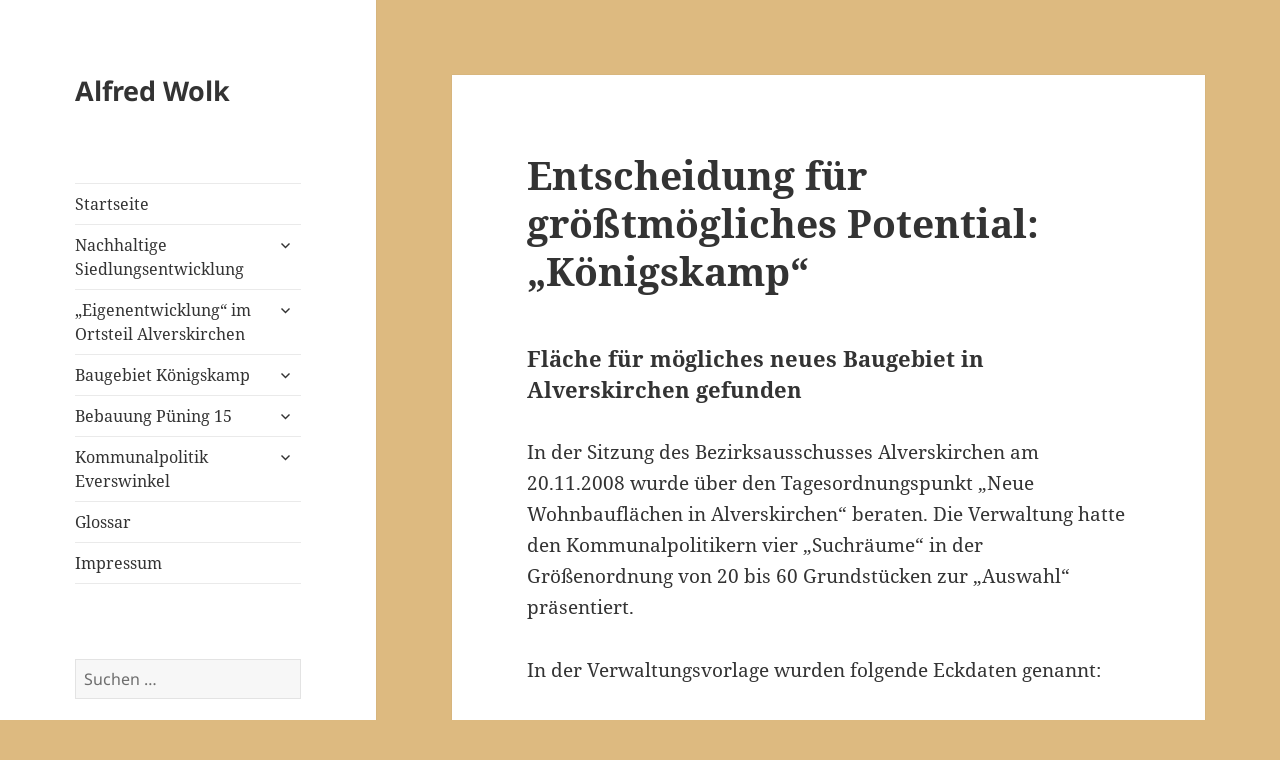

--- FILE ---
content_type: text/html; charset=UTF-8
request_url: https://alfred-wolk.de/land-in-sicht/
body_size: 44235
content:
<!DOCTYPE html>
<html lang="de" class="no-js">
<head>
	<meta charset="UTF-8">
	<meta name="viewport" content="width=device-width, initial-scale=1.0">
	<link rel="profile" href="https://gmpg.org/xfn/11">
	<link rel="pingback" href="https://alfred-wolk.de/xmlrpc.php">
	<script>
(function(html){html.className = html.className.replace(/\bno-js\b/,'js')})(document.documentElement);
//# sourceURL=twentyfifteen_javascript_detection
</script>
<title>Entscheidung für größtmögliches Potential: &#8222;Königskamp&#8220; &#8211; Alfred Wolk</title>
<meta name='robots' content='max-image-preview:large' />
<link rel="alternate" type="application/rss+xml" title="Alfred Wolk &raquo; Feed" href="https://alfred-wolk.de/feed/" />
<link rel="alternate" type="application/rss+xml" title="Alfred Wolk &raquo; Kommentar-Feed" href="https://alfred-wolk.de/comments/feed/" />
<link rel="alternate" title="oEmbed (JSON)" type="application/json+oembed" href="https://alfred-wolk.de/wp-json/oembed/1.0/embed?url=https%3A%2F%2Falfred-wolk.de%2Fland-in-sicht%2F" />
<link rel="alternate" title="oEmbed (XML)" type="text/xml+oembed" href="https://alfred-wolk.de/wp-json/oembed/1.0/embed?url=https%3A%2F%2Falfred-wolk.de%2Fland-in-sicht%2F&#038;format=xml" />
<style id='wp-img-auto-sizes-contain-inline-css'>
img:is([sizes=auto i],[sizes^="auto," i]){contain-intrinsic-size:3000px 1500px}
/*# sourceURL=wp-img-auto-sizes-contain-inline-css */
</style>
<style id='wp-emoji-styles-inline-css'>

	img.wp-smiley, img.emoji {
		display: inline !important;
		border: none !important;
		box-shadow: none !important;
		height: 1em !important;
		width: 1em !important;
		margin: 0 0.07em !important;
		vertical-align: -0.1em !important;
		background: none !important;
		padding: 0 !important;
	}
/*# sourceURL=wp-emoji-styles-inline-css */
</style>
<style id='wp-block-library-inline-css'>
:root{--wp-block-synced-color:#7a00df;--wp-block-synced-color--rgb:122,0,223;--wp-bound-block-color:var(--wp-block-synced-color);--wp-editor-canvas-background:#ddd;--wp-admin-theme-color:#007cba;--wp-admin-theme-color--rgb:0,124,186;--wp-admin-theme-color-darker-10:#006ba1;--wp-admin-theme-color-darker-10--rgb:0,107,160.5;--wp-admin-theme-color-darker-20:#005a87;--wp-admin-theme-color-darker-20--rgb:0,90,135;--wp-admin-border-width-focus:2px}@media (min-resolution:192dpi){:root{--wp-admin-border-width-focus:1.5px}}.wp-element-button{cursor:pointer}:root .has-very-light-gray-background-color{background-color:#eee}:root .has-very-dark-gray-background-color{background-color:#313131}:root .has-very-light-gray-color{color:#eee}:root .has-very-dark-gray-color{color:#313131}:root .has-vivid-green-cyan-to-vivid-cyan-blue-gradient-background{background:linear-gradient(135deg,#00d084,#0693e3)}:root .has-purple-crush-gradient-background{background:linear-gradient(135deg,#34e2e4,#4721fb 50%,#ab1dfe)}:root .has-hazy-dawn-gradient-background{background:linear-gradient(135deg,#faaca8,#dad0ec)}:root .has-subdued-olive-gradient-background{background:linear-gradient(135deg,#fafae1,#67a671)}:root .has-atomic-cream-gradient-background{background:linear-gradient(135deg,#fdd79a,#004a59)}:root .has-nightshade-gradient-background{background:linear-gradient(135deg,#330968,#31cdcf)}:root .has-midnight-gradient-background{background:linear-gradient(135deg,#020381,#2874fc)}:root{--wp--preset--font-size--normal:16px;--wp--preset--font-size--huge:42px}.has-regular-font-size{font-size:1em}.has-larger-font-size{font-size:2.625em}.has-normal-font-size{font-size:var(--wp--preset--font-size--normal)}.has-huge-font-size{font-size:var(--wp--preset--font-size--huge)}.has-text-align-center{text-align:center}.has-text-align-left{text-align:left}.has-text-align-right{text-align:right}.has-fit-text{white-space:nowrap!important}#end-resizable-editor-section{display:none}.aligncenter{clear:both}.items-justified-left{justify-content:flex-start}.items-justified-center{justify-content:center}.items-justified-right{justify-content:flex-end}.items-justified-space-between{justify-content:space-between}.screen-reader-text{border:0;clip-path:inset(50%);height:1px;margin:-1px;overflow:hidden;padding:0;position:absolute;width:1px;word-wrap:normal!important}.screen-reader-text:focus{background-color:#ddd;clip-path:none;color:#444;display:block;font-size:1em;height:auto;left:5px;line-height:normal;padding:15px 23px 14px;text-decoration:none;top:5px;width:auto;z-index:100000}html :where(.has-border-color){border-style:solid}html :where([style*=border-top-color]){border-top-style:solid}html :where([style*=border-right-color]){border-right-style:solid}html :where([style*=border-bottom-color]){border-bottom-style:solid}html :where([style*=border-left-color]){border-left-style:solid}html :where([style*=border-width]){border-style:solid}html :where([style*=border-top-width]){border-top-style:solid}html :where([style*=border-right-width]){border-right-style:solid}html :where([style*=border-bottom-width]){border-bottom-style:solid}html :where([style*=border-left-width]){border-left-style:solid}html :where(img[class*=wp-image-]){height:auto;max-width:100%}:where(figure){margin:0 0 1em}html :where(.is-position-sticky){--wp-admin--admin-bar--position-offset:var(--wp-admin--admin-bar--height,0px)}@media screen and (max-width:600px){html :where(.is-position-sticky){--wp-admin--admin-bar--position-offset:0px}}

/*# sourceURL=wp-block-library-inline-css */
</style><style id='global-styles-inline-css'>
:root{--wp--preset--aspect-ratio--square: 1;--wp--preset--aspect-ratio--4-3: 4/3;--wp--preset--aspect-ratio--3-4: 3/4;--wp--preset--aspect-ratio--3-2: 3/2;--wp--preset--aspect-ratio--2-3: 2/3;--wp--preset--aspect-ratio--16-9: 16/9;--wp--preset--aspect-ratio--9-16: 9/16;--wp--preset--color--black: #000000;--wp--preset--color--cyan-bluish-gray: #abb8c3;--wp--preset--color--white: #fff;--wp--preset--color--pale-pink: #f78da7;--wp--preset--color--vivid-red: #cf2e2e;--wp--preset--color--luminous-vivid-orange: #ff6900;--wp--preset--color--luminous-vivid-amber: #fcb900;--wp--preset--color--light-green-cyan: #7bdcb5;--wp--preset--color--vivid-green-cyan: #00d084;--wp--preset--color--pale-cyan-blue: #8ed1fc;--wp--preset--color--vivid-cyan-blue: #0693e3;--wp--preset--color--vivid-purple: #9b51e0;--wp--preset--color--dark-gray: #111;--wp--preset--color--light-gray: #f1f1f1;--wp--preset--color--yellow: #f4ca16;--wp--preset--color--dark-brown: #352712;--wp--preset--color--medium-pink: #e53b51;--wp--preset--color--light-pink: #ffe5d1;--wp--preset--color--dark-purple: #2e2256;--wp--preset--color--purple: #674970;--wp--preset--color--blue-gray: #22313f;--wp--preset--color--bright-blue: #55c3dc;--wp--preset--color--light-blue: #e9f2f9;--wp--preset--gradient--vivid-cyan-blue-to-vivid-purple: linear-gradient(135deg,rgb(6,147,227) 0%,rgb(155,81,224) 100%);--wp--preset--gradient--light-green-cyan-to-vivid-green-cyan: linear-gradient(135deg,rgb(122,220,180) 0%,rgb(0,208,130) 100%);--wp--preset--gradient--luminous-vivid-amber-to-luminous-vivid-orange: linear-gradient(135deg,rgb(252,185,0) 0%,rgb(255,105,0) 100%);--wp--preset--gradient--luminous-vivid-orange-to-vivid-red: linear-gradient(135deg,rgb(255,105,0) 0%,rgb(207,46,46) 100%);--wp--preset--gradient--very-light-gray-to-cyan-bluish-gray: linear-gradient(135deg,rgb(238,238,238) 0%,rgb(169,184,195) 100%);--wp--preset--gradient--cool-to-warm-spectrum: linear-gradient(135deg,rgb(74,234,220) 0%,rgb(151,120,209) 20%,rgb(207,42,186) 40%,rgb(238,44,130) 60%,rgb(251,105,98) 80%,rgb(254,248,76) 100%);--wp--preset--gradient--blush-light-purple: linear-gradient(135deg,rgb(255,206,236) 0%,rgb(152,150,240) 100%);--wp--preset--gradient--blush-bordeaux: linear-gradient(135deg,rgb(254,205,165) 0%,rgb(254,45,45) 50%,rgb(107,0,62) 100%);--wp--preset--gradient--luminous-dusk: linear-gradient(135deg,rgb(255,203,112) 0%,rgb(199,81,192) 50%,rgb(65,88,208) 100%);--wp--preset--gradient--pale-ocean: linear-gradient(135deg,rgb(255,245,203) 0%,rgb(182,227,212) 50%,rgb(51,167,181) 100%);--wp--preset--gradient--electric-grass: linear-gradient(135deg,rgb(202,248,128) 0%,rgb(113,206,126) 100%);--wp--preset--gradient--midnight: linear-gradient(135deg,rgb(2,3,129) 0%,rgb(40,116,252) 100%);--wp--preset--gradient--dark-gray-gradient-gradient: linear-gradient(90deg, rgba(17,17,17,1) 0%, rgba(42,42,42,1) 100%);--wp--preset--gradient--light-gray-gradient: linear-gradient(90deg, rgba(241,241,241,1) 0%, rgba(215,215,215,1) 100%);--wp--preset--gradient--white-gradient: linear-gradient(90deg, rgba(255,255,255,1) 0%, rgba(230,230,230,1) 100%);--wp--preset--gradient--yellow-gradient: linear-gradient(90deg, rgba(244,202,22,1) 0%, rgba(205,168,10,1) 100%);--wp--preset--gradient--dark-brown-gradient: linear-gradient(90deg, rgba(53,39,18,1) 0%, rgba(91,67,31,1) 100%);--wp--preset--gradient--medium-pink-gradient: linear-gradient(90deg, rgba(229,59,81,1) 0%, rgba(209,28,51,1) 100%);--wp--preset--gradient--light-pink-gradient: linear-gradient(90deg, rgba(255,229,209,1) 0%, rgba(255,200,158,1) 100%);--wp--preset--gradient--dark-purple-gradient: linear-gradient(90deg, rgba(46,34,86,1) 0%, rgba(66,48,123,1) 100%);--wp--preset--gradient--purple-gradient: linear-gradient(90deg, rgba(103,73,112,1) 0%, rgba(131,93,143,1) 100%);--wp--preset--gradient--blue-gray-gradient: linear-gradient(90deg, rgba(34,49,63,1) 0%, rgba(52,75,96,1) 100%);--wp--preset--gradient--bright-blue-gradient: linear-gradient(90deg, rgba(85,195,220,1) 0%, rgba(43,180,211,1) 100%);--wp--preset--gradient--light-blue-gradient: linear-gradient(90deg, rgba(233,242,249,1) 0%, rgba(193,218,238,1) 100%);--wp--preset--font-size--small: 13px;--wp--preset--font-size--medium: 20px;--wp--preset--font-size--large: 36px;--wp--preset--font-size--x-large: 42px;--wp--preset--spacing--20: 0.44rem;--wp--preset--spacing--30: 0.67rem;--wp--preset--spacing--40: 1rem;--wp--preset--spacing--50: 1.5rem;--wp--preset--spacing--60: 2.25rem;--wp--preset--spacing--70: 3.38rem;--wp--preset--spacing--80: 5.06rem;--wp--preset--shadow--natural: 6px 6px 9px rgba(0, 0, 0, 0.2);--wp--preset--shadow--deep: 12px 12px 50px rgba(0, 0, 0, 0.4);--wp--preset--shadow--sharp: 6px 6px 0px rgba(0, 0, 0, 0.2);--wp--preset--shadow--outlined: 6px 6px 0px -3px rgb(255, 255, 255), 6px 6px rgb(0, 0, 0);--wp--preset--shadow--crisp: 6px 6px 0px rgb(0, 0, 0);}:where(.is-layout-flex){gap: 0.5em;}:where(.is-layout-grid){gap: 0.5em;}body .is-layout-flex{display: flex;}.is-layout-flex{flex-wrap: wrap;align-items: center;}.is-layout-flex > :is(*, div){margin: 0;}body .is-layout-grid{display: grid;}.is-layout-grid > :is(*, div){margin: 0;}:where(.wp-block-columns.is-layout-flex){gap: 2em;}:where(.wp-block-columns.is-layout-grid){gap: 2em;}:where(.wp-block-post-template.is-layout-flex){gap: 1.25em;}:where(.wp-block-post-template.is-layout-grid){gap: 1.25em;}.has-black-color{color: var(--wp--preset--color--black) !important;}.has-cyan-bluish-gray-color{color: var(--wp--preset--color--cyan-bluish-gray) !important;}.has-white-color{color: var(--wp--preset--color--white) !important;}.has-pale-pink-color{color: var(--wp--preset--color--pale-pink) !important;}.has-vivid-red-color{color: var(--wp--preset--color--vivid-red) !important;}.has-luminous-vivid-orange-color{color: var(--wp--preset--color--luminous-vivid-orange) !important;}.has-luminous-vivid-amber-color{color: var(--wp--preset--color--luminous-vivid-amber) !important;}.has-light-green-cyan-color{color: var(--wp--preset--color--light-green-cyan) !important;}.has-vivid-green-cyan-color{color: var(--wp--preset--color--vivid-green-cyan) !important;}.has-pale-cyan-blue-color{color: var(--wp--preset--color--pale-cyan-blue) !important;}.has-vivid-cyan-blue-color{color: var(--wp--preset--color--vivid-cyan-blue) !important;}.has-vivid-purple-color{color: var(--wp--preset--color--vivid-purple) !important;}.has-black-background-color{background-color: var(--wp--preset--color--black) !important;}.has-cyan-bluish-gray-background-color{background-color: var(--wp--preset--color--cyan-bluish-gray) !important;}.has-white-background-color{background-color: var(--wp--preset--color--white) !important;}.has-pale-pink-background-color{background-color: var(--wp--preset--color--pale-pink) !important;}.has-vivid-red-background-color{background-color: var(--wp--preset--color--vivid-red) !important;}.has-luminous-vivid-orange-background-color{background-color: var(--wp--preset--color--luminous-vivid-orange) !important;}.has-luminous-vivid-amber-background-color{background-color: var(--wp--preset--color--luminous-vivid-amber) !important;}.has-light-green-cyan-background-color{background-color: var(--wp--preset--color--light-green-cyan) !important;}.has-vivid-green-cyan-background-color{background-color: var(--wp--preset--color--vivid-green-cyan) !important;}.has-pale-cyan-blue-background-color{background-color: var(--wp--preset--color--pale-cyan-blue) !important;}.has-vivid-cyan-blue-background-color{background-color: var(--wp--preset--color--vivid-cyan-blue) !important;}.has-vivid-purple-background-color{background-color: var(--wp--preset--color--vivid-purple) !important;}.has-black-border-color{border-color: var(--wp--preset--color--black) !important;}.has-cyan-bluish-gray-border-color{border-color: var(--wp--preset--color--cyan-bluish-gray) !important;}.has-white-border-color{border-color: var(--wp--preset--color--white) !important;}.has-pale-pink-border-color{border-color: var(--wp--preset--color--pale-pink) !important;}.has-vivid-red-border-color{border-color: var(--wp--preset--color--vivid-red) !important;}.has-luminous-vivid-orange-border-color{border-color: var(--wp--preset--color--luminous-vivid-orange) !important;}.has-luminous-vivid-amber-border-color{border-color: var(--wp--preset--color--luminous-vivid-amber) !important;}.has-light-green-cyan-border-color{border-color: var(--wp--preset--color--light-green-cyan) !important;}.has-vivid-green-cyan-border-color{border-color: var(--wp--preset--color--vivid-green-cyan) !important;}.has-pale-cyan-blue-border-color{border-color: var(--wp--preset--color--pale-cyan-blue) !important;}.has-vivid-cyan-blue-border-color{border-color: var(--wp--preset--color--vivid-cyan-blue) !important;}.has-vivid-purple-border-color{border-color: var(--wp--preset--color--vivid-purple) !important;}.has-vivid-cyan-blue-to-vivid-purple-gradient-background{background: var(--wp--preset--gradient--vivid-cyan-blue-to-vivid-purple) !important;}.has-light-green-cyan-to-vivid-green-cyan-gradient-background{background: var(--wp--preset--gradient--light-green-cyan-to-vivid-green-cyan) !important;}.has-luminous-vivid-amber-to-luminous-vivid-orange-gradient-background{background: var(--wp--preset--gradient--luminous-vivid-amber-to-luminous-vivid-orange) !important;}.has-luminous-vivid-orange-to-vivid-red-gradient-background{background: var(--wp--preset--gradient--luminous-vivid-orange-to-vivid-red) !important;}.has-very-light-gray-to-cyan-bluish-gray-gradient-background{background: var(--wp--preset--gradient--very-light-gray-to-cyan-bluish-gray) !important;}.has-cool-to-warm-spectrum-gradient-background{background: var(--wp--preset--gradient--cool-to-warm-spectrum) !important;}.has-blush-light-purple-gradient-background{background: var(--wp--preset--gradient--blush-light-purple) !important;}.has-blush-bordeaux-gradient-background{background: var(--wp--preset--gradient--blush-bordeaux) !important;}.has-luminous-dusk-gradient-background{background: var(--wp--preset--gradient--luminous-dusk) !important;}.has-pale-ocean-gradient-background{background: var(--wp--preset--gradient--pale-ocean) !important;}.has-electric-grass-gradient-background{background: var(--wp--preset--gradient--electric-grass) !important;}.has-midnight-gradient-background{background: var(--wp--preset--gradient--midnight) !important;}.has-small-font-size{font-size: var(--wp--preset--font-size--small) !important;}.has-medium-font-size{font-size: var(--wp--preset--font-size--medium) !important;}.has-large-font-size{font-size: var(--wp--preset--font-size--large) !important;}.has-x-large-font-size{font-size: var(--wp--preset--font-size--x-large) !important;}
/*# sourceURL=global-styles-inline-css */
</style>

<style id='classic-theme-styles-inline-css'>
/*! This file is auto-generated */
.wp-block-button__link{color:#fff;background-color:#32373c;border-radius:9999px;box-shadow:none;text-decoration:none;padding:calc(.667em + 2px) calc(1.333em + 2px);font-size:1.125em}.wp-block-file__button{background:#32373c;color:#fff;text-decoration:none}
/*# sourceURL=/wp-includes/css/classic-themes.min.css */
</style>
<link rel='stylesheet' id='twentyfifteen-fonts-css' href='https://alfred-wolk.de/wp-content/themes/twentyfifteen/assets/fonts/noto-sans-plus-noto-serif-plus-inconsolata.css?ver=20230328' media='all' />
<link rel='stylesheet' id='genericons-css' href='https://alfred-wolk.de/wp-content/themes/twentyfifteen/genericons/genericons.css?ver=20251101' media='all' />
<link rel='stylesheet' id='twentyfifteen-style-css' href='https://alfred-wolk.de/wp-content/themes/twentyfifteen/style.css?ver=20251202' media='all' />
<link rel='stylesheet' id='twentyfifteen-block-style-css' href='https://alfred-wolk.de/wp-content/themes/twentyfifteen/css/blocks.css?ver=20240715' media='all' />
<script src="https://alfred-wolk.de/wp-includes/js/jquery/jquery.min.js?ver=3.7.1" id="jquery-core-js"></script>
<script src="https://alfred-wolk.de/wp-includes/js/jquery/jquery-migrate.min.js?ver=3.4.1" id="jquery-migrate-js"></script>
<script id="twentyfifteen-script-js-extra">
var screenReaderText = {"expand":"\u003Cspan class=\"screen-reader-text\"\u003EUntermen\u00fc \u00f6ffnen\u003C/span\u003E","collapse":"\u003Cspan class=\"screen-reader-text\"\u003EUntermen\u00fc schlie\u00dfen\u003C/span\u003E"};
//# sourceURL=twentyfifteen-script-js-extra
</script>
<script src="https://alfred-wolk.de/wp-content/themes/twentyfifteen/js/functions.js?ver=20250729" id="twentyfifteen-script-js" defer data-wp-strategy="defer"></script>
<link rel="https://api.w.org/" href="https://alfred-wolk.de/wp-json/" /><link rel="alternate" title="JSON" type="application/json" href="https://alfred-wolk.de/wp-json/wp/v2/posts/445" /><link rel="EditURI" type="application/rsd+xml" title="RSD" href="https://alfred-wolk.de/xmlrpc.php?rsd" />
<meta name="generator" content="WordPress 6.9" />
<link rel="canonical" href="https://alfred-wolk.de/land-in-sicht/" />
<link rel='shortlink' href='https://alfred-wolk.de/?p=445' />
<style id="custom-background-css">
body.custom-background { background-color: #ddba80; }
</style>
	</head>

<body class="wp-singular post-template-default single single-post postid-445 single-format-standard custom-background wp-embed-responsive wp-theme-twentyfifteen">
<div id="page" class="hfeed site">
	<a class="skip-link screen-reader-text" href="#content">
		Zum Inhalt springen	</a>

	<div id="sidebar" class="sidebar">
		<header id="masthead" class="site-header">
			<div class="site-branding">
									<p class="site-title"><a href="https://alfred-wolk.de/" rel="home" >Alfred Wolk</a></p>
					
				<button class="secondary-toggle">Menü und Widgets</button>
			</div><!-- .site-branding -->
		</header><!-- .site-header -->

			<div id="secondary" class="secondary">

					<nav id="site-navigation" class="main-navigation">
				<div class="menu-kommunalpolitik-everswinkel-container"><ul id="menu-kommunalpolitik-everswinkel" class="nav-menu"><li id="menu-item-211" class="menu-item menu-item-type-post_type menu-item-object-page menu-item-home menu-item-211"><a href="https://alfred-wolk.de/">Startseite</a></li>
<li id="menu-item-212" class="menu-item menu-item-type-post_type menu-item-object-page menu-item-has-children menu-item-212"><a href="https://alfred-wolk.de/nachhaltige-siedlungsentwicklung/">Nachhaltige Siedlungsentwicklung</a>
<ul class="sub-menu">
	<li id="menu-item-357" class="menu-item menu-item-type-taxonomy menu-item-object-category menu-item-357"><a href="https://alfred-wolk.de/category/flaechenverbrauch-reduzieren/">Flächenverbrauch reduzieren</a></li>
	<li id="menu-item-287" class="menu-item menu-item-type-taxonomy menu-item-object-category menu-item-287"><a href="https://alfred-wolk.de/category/flaechenreduzierung-durch-raumplanung/">Umweltschonende Raumplanung</a></li>
	<li id="menu-item-307" class="menu-item menu-item-type-taxonomy menu-item-object-category menu-item-307"><a href="https://alfred-wolk.de/category/eigenentwicklung-als-regionalplanerisches-instrument/">Eigenentwicklung als raumplanerisches Instrument</a></li>
</ul>
</li>
<li id="menu-item-366" class="menu-item menu-item-type-post_type menu-item-object-page menu-item-has-children menu-item-366"><a href="https://alfred-wolk.de/eigenentwicklung-im-ortsteil-alverskirchen/">„Eigenentwicklung“ im Ortsteil Alverskirchen</a>
<ul class="sub-menu">
	<li id="menu-item-368" class="menu-item menu-item-type-taxonomy menu-item-object-category menu-item-368"><a href="https://alfred-wolk.de/category/alverskirchen-als-freiflaeche-im-regionalplan/">Alverskirchen als Freifläche im Regionalplan</a></li>
	<li id="menu-item-334" class="menu-item menu-item-type-taxonomy menu-item-object-category menu-item-334"><a href="https://alfred-wolk.de/category/baugebiete-seit-1990/">Baugebiete seit 1990</a></li>
	<li id="menu-item-335" class="menu-item menu-item-type-taxonomy menu-item-object-category menu-item-335"><a href="https://alfred-wolk.de/category/moeglichkeiten-der-innenentwicklung/">Möglichkeiten der Innenentwicklung</a></li>
	<li id="menu-item-336" class="menu-item menu-item-type-taxonomy menu-item-object-category menu-item-336"><a href="https://alfred-wolk.de/category/ziel-der-raumordnung-nicht-beachtet/">Ziel der Raumordnung nicht beachtet</a></li>
</ul>
</li>
<li id="menu-item-215" class="menu-item menu-item-type-post_type menu-item-object-page menu-item-has-children menu-item-215"><a href="https://alfred-wolk.de/baugebiet-koenigskamp/">Baugebiet Königskamp</a>
<ul class="sub-menu">
	<li id="menu-item-793" class="menu-item menu-item-type-taxonomy menu-item-object-category menu-item-793"><a href="https://alfred-wolk.de/category/teil-i-bebauungsplan-nr-52-koenigskamp/">&#8222;Königskamp I&#8220; (Bebauungsplan Nr. 52)</a></li>
	<li id="menu-item-794" class="menu-item menu-item-type-taxonomy menu-item-object-category menu-item-794"><a href="https://alfred-wolk.de/category/teil-ii-bebauungsplan-nr-56-koenigskamp-ii/">&#8222;Königskamp II&#8220; (Bebauungsplan Nr. 56)</a></li>
	<li id="menu-item-796" class="menu-item menu-item-type-taxonomy menu-item-object-category menu-item-796"><a href="https://alfred-wolk.de/category/teil-iii-fortsetzung-des-bisherigen-fehlverhaltens/">Königskamp III (Bebauungspsplan Nr. 58)</a></li>
	<li id="menu-item-435" class="menu-item menu-item-type-taxonomy menu-item-object-category current-post-ancestor current-menu-parent current-post-parent menu-item-435"><a href="https://alfred-wolk.de/category/meldungen-und-kommentare/">Meldungen und Kommentare</a></li>
	<li id="menu-item-563" class="menu-item menu-item-type-taxonomy menu-item-object-category menu-item-563"><a href="https://alfred-wolk.de/category/leserbriefe-koenigskamp/">Leserbriefe</a></li>
</ul>
</li>
<li id="menu-item-213" class="menu-item menu-item-type-post_type menu-item-object-page menu-item-has-children menu-item-213"><a href="https://alfred-wolk.de/puening-15/">Bebauung Püning 15</a>
<ul class="sub-menu">
	<li id="menu-item-397" class="menu-item menu-item-type-taxonomy menu-item-object-category menu-item-397"><a href="https://alfred-wolk.de/category/innenbereich-oder-aussenbereich/">Innenbereich oder Außenbereich</a></li>
	<li id="menu-item-199" class="menu-item menu-item-type-taxonomy menu-item-object-category menu-item-199"><a href="https://alfred-wolk.de/category/kommentare-und-meldungen/">Berichte, Kommentare, Leserbriefe</a></li>
</ul>
</li>
<li id="menu-item-192" class="menu-item menu-item-type-taxonomy menu-item-object-category menu-item-has-children menu-item-192"><a href="https://alfred-wolk.de/category/kommunalpolitik-everswinkel/">Kommunalpolitik Everswinkel</a>
<ul class="sub-menu">
	<li id="menu-item-195" class="menu-item menu-item-type-taxonomy menu-item-object-category menu-item-195"><a href="https://alfred-wolk.de/category/haushalteverswinkel/">Finanzen/Haushalt</a></li>
	<li id="menu-item-198" class="menu-item menu-item-type-taxonomy menu-item-object-category menu-item-198"><a href="https://alfred-wolk.de/category/planenundbauen/">Planen und Bauen</a></li>
	<li id="menu-item-815" class="menu-item menu-item-type-taxonomy menu-item-object-category menu-item-815"><a href="https://alfred-wolk.de/category/merkwuerdiges/">Merkwürdiges</a></li>
</ul>
</li>
<li id="menu-item-229" class="menu-item menu-item-type-post_type menu-item-object-page menu-item-229"><a href="https://alfred-wolk.de/lexikon/">Glossar</a></li>
<li id="menu-item-214" class="menu-item menu-item-type-post_type menu-item-object-page menu-item-214"><a href="https://alfred-wolk.de/impressum/">Impressum</a></li>
</ul></div>			</nav><!-- .main-navigation -->
		
		
					<div id="widget-area" class="widget-area" role="complementary">
				<aside id="search-2" class="widget widget_search"><form role="search" method="get" class="search-form" action="https://alfred-wolk.de/">
				<label>
					<span class="screen-reader-text">Suche nach:</span>
					<input type="search" class="search-field" placeholder="Suchen …" value="" name="s" />
				</label>
				<input type="submit" class="search-submit screen-reader-text" value="Suchen" />
			</form></aside>
		<aside id="recent-posts-2" class="widget widget_recent_entries">
		<h2 class="widget-title">Neueste Beiträge</h2><nav aria-label="Neueste Beiträge">
		<ul>
											<li>
					<a href="https://alfred-wolk.de/das-unruehmliche-ende-einer-pannenwahl/">Das unrühmliche Ende einer Pannenwahl</a>
									</li>
											<li>
					<a href="https://alfred-wolk.de/tabubruch-durch-den-buergermeister/">Tabubruch durch den Bürgermeister</a>
									</li>
											<li>
					<a href="https://alfred-wolk.de/urteil-des-oberverwaltungsgerichts-als-gluecksfall-fuer-das-muensterland/">Urteil des Oberverwaltungsgerichts als Glücksfall für das Münsterland</a>
									</li>
											<li>
					<a href="https://alfred-wolk.de/landesentwicklungsplan-nrw-in-vielen-teilen-unwirksam/">Landesentwicklungsplan NRW in vielen Teilen unwirksam</a>
									</li>
											<li>
					<a href="https://alfred-wolk.de/ein-industriegebiet-um-jeden-preis/">Ein Industriegebiet um jeden Preis?</a>
									</li>
					</ul>

		</nav></aside><aside id="archives-2" class="widget widget_archive"><h2 class="widget-title">Archiv</h2>		<label class="screen-reader-text" for="archives-dropdown-2">Archiv</label>
		<select id="archives-dropdown-2" name="archive-dropdown">
			
			<option value="">Monat auswählen</option>
				<option value='https://alfred-wolk.de/2025/01/'> Januar 2025 </option>
	<option value='https://alfred-wolk.de/2024/12/'> Dezember 2024 </option>
	<option value='https://alfred-wolk.de/2024/07/'> Juli 2024 </option>
	<option value='https://alfred-wolk.de/2024/06/'> Juni 2024 </option>
	<option value='https://alfred-wolk.de/2024/02/'> Februar 2024 </option>
	<option value='https://alfred-wolk.de/2023/12/'> Dezember 2023 </option>
	<option value='https://alfred-wolk.de/2023/09/'> September 2023 </option>
	<option value='https://alfred-wolk.de/2023/08/'> August 2023 </option>
	<option value='https://alfred-wolk.de/2023/07/'> Juli 2023 </option>
	<option value='https://alfred-wolk.de/2023/05/'> Mai 2023 </option>
	<option value='https://alfred-wolk.de/2023/04/'> April 2023 </option>
	<option value='https://alfred-wolk.de/2023/03/'> März 2023 </option>
	<option value='https://alfred-wolk.de/2022/12/'> Dezember 2022 </option>
	<option value='https://alfred-wolk.de/2022/11/'> November 2022 </option>
	<option value='https://alfred-wolk.de/2022/09/'> September 2022 </option>
	<option value='https://alfred-wolk.de/2022/08/'> August 2022 </option>
	<option value='https://alfred-wolk.de/2022/07/'> Juli 2022 </option>
	<option value='https://alfred-wolk.de/2022/05/'> Mai 2022 </option>
	<option value='https://alfred-wolk.de/2022/04/'> April 2022 </option>
	<option value='https://alfred-wolk.de/2022/03/'> März 2022 </option>
	<option value='https://alfred-wolk.de/2022/02/'> Februar 2022 </option>
	<option value='https://alfred-wolk.de/2021/11/'> November 2021 </option>
	<option value='https://alfred-wolk.de/2021/09/'> September 2021 </option>
	<option value='https://alfred-wolk.de/2021/08/'> August 2021 </option>
	<option value='https://alfred-wolk.de/2021/07/'> Juli 2021 </option>
	<option value='https://alfred-wolk.de/2021/06/'> Juni 2021 </option>
	<option value='https://alfred-wolk.de/2021/05/'> Mai 2021 </option>
	<option value='https://alfred-wolk.de/2021/04/'> April 2021 </option>
	<option value='https://alfred-wolk.de/2021/01/'> Januar 2021 </option>
	<option value='https://alfred-wolk.de/2020/12/'> Dezember 2020 </option>
	<option value='https://alfred-wolk.de/2020/11/'> November 2020 </option>
	<option value='https://alfred-wolk.de/2020/10/'> Oktober 2020 </option>
	<option value='https://alfred-wolk.de/2020/08/'> August 2020 </option>
	<option value='https://alfred-wolk.de/2020/07/'> Juli 2020 </option>
	<option value='https://alfred-wolk.de/2020/04/'> April 2020 </option>
	<option value='https://alfred-wolk.de/2020/03/'> März 2020 </option>
	<option value='https://alfred-wolk.de/2020/02/'> Februar 2020 </option>
	<option value='https://alfred-wolk.de/2020/01/'> Januar 2020 </option>
	<option value='https://alfred-wolk.de/2019/12/'> Dezember 2019 </option>
	<option value='https://alfred-wolk.de/2019/10/'> Oktober 2019 </option>
	<option value='https://alfred-wolk.de/2019/07/'> Juli 2019 </option>
	<option value='https://alfred-wolk.de/2019/06/'> Juni 2019 </option>
	<option value='https://alfred-wolk.de/2019/04/'> April 2019 </option>
	<option value='https://alfred-wolk.de/2019/03/'> März 2019 </option>
	<option value='https://alfred-wolk.de/2019/02/'> Februar 2019 </option>
	<option value='https://alfred-wolk.de/2019/01/'> Januar 2019 </option>
	<option value='https://alfred-wolk.de/2018/12/'> Dezember 2018 </option>
	<option value='https://alfred-wolk.de/2018/11/'> November 2018 </option>
	<option value='https://alfred-wolk.de/2018/09/'> September 2018 </option>
	<option value='https://alfred-wolk.de/2018/08/'> August 2018 </option>
	<option value='https://alfred-wolk.de/2018/07/'> Juli 2018 </option>
	<option value='https://alfred-wolk.de/2018/06/'> Juni 2018 </option>
	<option value='https://alfred-wolk.de/2018/05/'> Mai 2018 </option>
	<option value='https://alfred-wolk.de/2018/04/'> April 2018 </option>
	<option value='https://alfred-wolk.de/2018/03/'> März 2018 </option>
	<option value='https://alfred-wolk.de/2018/01/'> Januar 2018 </option>
	<option value='https://alfred-wolk.de/2017/12/'> Dezember 2017 </option>
	<option value='https://alfred-wolk.de/2017/11/'> November 2017 </option>
	<option value='https://alfred-wolk.de/2017/10/'> Oktober 2017 </option>
	<option value='https://alfred-wolk.de/2017/09/'> September 2017 </option>
	<option value='https://alfred-wolk.de/2017/08/'> August 2017 </option>
	<option value='https://alfred-wolk.de/2017/07/'> Juli 2017 </option>
	<option value='https://alfred-wolk.de/2017/06/'> Juni 2017 </option>
	<option value='https://alfred-wolk.de/2017/05/'> Mai 2017 </option>
	<option value='https://alfred-wolk.de/2017/04/'> April 2017 </option>
	<option value='https://alfred-wolk.de/2017/03/'> März 2017 </option>
	<option value='https://alfred-wolk.de/2017/02/'> Februar 2017 </option>
	<option value='https://alfred-wolk.de/2017/01/'> Januar 2017 </option>
	<option value='https://alfred-wolk.de/2016/12/'> Dezember 2016 </option>
	<option value='https://alfred-wolk.de/2016/11/'> November 2016 </option>
	<option value='https://alfred-wolk.de/2016/09/'> September 2016 </option>
	<option value='https://alfred-wolk.de/2016/07/'> Juli 2016 </option>
	<option value='https://alfred-wolk.de/2016/06/'> Juni 2016 </option>
	<option value='https://alfred-wolk.de/2016/05/'> Mai 2016 </option>
	<option value='https://alfred-wolk.de/2016/04/'> April 2016 </option>
	<option value='https://alfred-wolk.de/2016/01/'> Januar 2016 </option>
	<option value='https://alfred-wolk.de/2015/09/'> September 2015 </option>
	<option value='https://alfred-wolk.de/2015/07/'> Juli 2015 </option>
	<option value='https://alfred-wolk.de/2015/03/'> März 2015 </option>
	<option value='https://alfred-wolk.de/2015/02/'> Februar 2015 </option>
	<option value='https://alfred-wolk.de/2015/01/'> Januar 2015 </option>
	<option value='https://alfred-wolk.de/2014/12/'> Dezember 2014 </option>
	<option value='https://alfred-wolk.de/2014/04/'> April 2014 </option>
	<option value='https://alfred-wolk.de/2014/03/'> März 2014 </option>
	<option value='https://alfred-wolk.de/2014/01/'> Januar 2014 </option>
	<option value='https://alfred-wolk.de/2013/12/'> Dezember 2013 </option>
	<option value='https://alfred-wolk.de/2013/11/'> November 2013 </option>
	<option value='https://alfred-wolk.de/2013/10/'> Oktober 2013 </option>
	<option value='https://alfred-wolk.de/2013/07/'> Juli 2013 </option>
	<option value='https://alfred-wolk.de/2013/02/'> Februar 2013 </option>
	<option value='https://alfred-wolk.de/2013/01/'> Januar 2013 </option>
	<option value='https://alfred-wolk.de/2012/11/'> November 2012 </option>
	<option value='https://alfred-wolk.de/2012/09/'> September 2012 </option>
	<option value='https://alfred-wolk.de/2012/08/'> August 2012 </option>
	<option value='https://alfred-wolk.de/2011/08/'> August 2011 </option>
	<option value='https://alfred-wolk.de/2010/10/'> Oktober 2010 </option>
	<option value='https://alfred-wolk.de/2010/09/'> September 2010 </option>
	<option value='https://alfred-wolk.de/2010/01/'> Januar 2010 </option>
	<option value='https://alfred-wolk.de/2009/10/'> Oktober 2009 </option>
	<option value='https://alfred-wolk.de/2009/09/'> September 2009 </option>
	<option value='https://alfred-wolk.de/2009/08/'> August 2009 </option>
	<option value='https://alfred-wolk.de/2009/06/'> Juni 2009 </option>
	<option value='https://alfred-wolk.de/2009/03/'> März 2009 </option>
	<option value='https://alfred-wolk.de/2008/11/'> November 2008 </option>
	<option value='https://alfred-wolk.de/2007/09/'> September 2007 </option>

		</select>

			<script>
( ( dropdownId ) => {
	const dropdown = document.getElementById( dropdownId );
	function onSelectChange() {
		setTimeout( () => {
			if ( 'escape' === dropdown.dataset.lastkey ) {
				return;
			}
			if ( dropdown.value ) {
				document.location.href = dropdown.value;
			}
		}, 250 );
	}
	function onKeyUp( event ) {
		if ( 'Escape' === event.key ) {
			dropdown.dataset.lastkey = 'escape';
		} else {
			delete dropdown.dataset.lastkey;
		}
	}
	function onClick() {
		delete dropdown.dataset.lastkey;
	}
	dropdown.addEventListener( 'keyup', onKeyUp );
	dropdown.addEventListener( 'click', onClick );
	dropdown.addEventListener( 'change', onSelectChange );
})( "archives-dropdown-2" );

//# sourceURL=WP_Widget_Archives%3A%3Awidget
</script>
</aside>			</div><!-- .widget-area -->
		
	</div><!-- .secondary -->

	</div><!-- .sidebar -->

	<div id="content" class="site-content">

	<div id="primary" class="content-area">
		<main id="main" class="site-main">

		
<article id="post-445" class="post-445 post type-post status-publish format-standard hentry category-meldungen-und-kommentare tag-eigenentwicklungsortsteil tag-regionalplan">
	
	<header class="entry-header">
		<h1 class="entry-title">Entscheidung für größtmögliches Potential: &#8222;Königskamp&#8220;</h1>	</header><!-- .entry-header -->

	<div class="entry-content">
		<h4>Fläche für mögliches neues Baugebiet in Alverskirchen gefunden</h4>
<p>In der Sitzung des Bezirksausschusses Alverskirchen am 20.11.2008 wurde über den Tagesordnungspunkt „Neue Wohnbauflächen in Alverskirchen“ beraten. Die Verwaltung hatte den Kommunalpolitikern vier „Suchräume“ in der Größenordnung von 20 bis 60 Grundstücken zur „Auswahl“ präsentiert.</p>
<p><span id="more-445"></span></p>
<p>In der Verwaltungsvorlage wurden folgende Eckdaten genannt:</p>
<p style="padding-left: 30px;">Südlich Vinckenweg, 2,5 ha, ca. 30 Grundstücke<br />
Südlich Rottkamp, 1,7 ha, ca. 20 Grundstücke<br />
Südlich Schulze Wemhove, 1,9 ha, ca. 20 Grundstücke,<br />
Nordwestlich Wiemstraße, 4,8 ha, insgesamt ca. 60 Grundstücke</p>
<p>Der Bezirksausschuss sprach sich für die Fläche mit dem größtmöglichen Potential aus.</p>
<p style="padding-left: 30px;">„Westfälische Nachrichten“ vom 22.11.2008:<strong> &#8222;Land in Sicht&#8220;</strong><br />
Zitat:<br />
<em>Nördlich der Wiemstraße, eingerahmt von L 811 und Berdelstraße, könnte eine Fläche von 4,8 Hektar das nächste Baugebiet von Alverskirchen werden. Rund 60 bis 70 Grundstücke ließen sich daraus „schneidern“, wobei laut Bürgermeister in einem ersten Schritt „höchstens 30 bis 40 Grundstücke“ seitens der Bezirksregierung genehmigt würden. <strong>Denn: Alverskirchen darf aufgrund seiner Größe nur aus sich selbst heraus wachsen; sprich der Grundstücksbedarf muss in erster Linie aus der örtlichen Nachfrage resultieren.</strong><br />
Am Bedarf besteht offenkundig kein Zweifel, wie Kämmerin Christiane Bürgin bestätigte.</em></p>
<p><span style="color: #ff0000;">Kommentar: Zwar findet sich auch hier erneut der Hinweis, dass zusätzliche Siedlungsfläche nur für den ortsansässigen Bedarf ausgewiesen werden darf. Verwaltung und Kommunalpolitikern ist also sehr wohl bewusst, dass im Eigenentwicklungsortsteil Alverskirchen die besonderen Bestimmungen zum Freiraumschutz des Landesentwicklungsplans NRW und des Regionalplans Münsterland einzuhalten sind. Die Verwaltung nimmt an dieser Stelle bereits eine eigene „Interpretation“ der unmissverständlichen Bestimmungen der Raumordnungspläne vor. Aus der eindeutigen Intention „ausschließlich für den ortsanasässigen Bedarf“ macht die Gemeinde Everswinkel „in erster Linie aus der örtlichen Nachfrage“. Hier wird nach dem Motto verfahren: Wir machen das so, wie wir das wollen!</span></p>
<p>&nbsp;</p>
	</div><!-- .entry-content -->

	
	<footer class="entry-footer">
		<span class="posted-on"><span class="screen-reader-text">Veröffentlicht am </span><a href="https://alfred-wolk.de/land-in-sicht/" rel="bookmark"><time class="entry-date published" datetime="2008-11-22T20:44:49+01:00">22. November 2008</time><time class="updated" datetime="2016-12-27T21:48:11+01:00">27. Dezember 2016</time></a></span><span class="byline"><span class="screen-reader-text">Autor </span><span class="author vcard"><a class="url fn n" href="https://alfred-wolk.de/author/alfredwolk/">Alfred Wolk</a></span></span><span class="cat-links"><span class="screen-reader-text">Kategorien </span><a href="https://alfred-wolk.de/category/meldungen-und-kommentare/" rel="category tag">Meldungen und Kommentare</a></span><span class="tags-links"><span class="screen-reader-text">Schlagwörter </span><a href="https://alfred-wolk.de/tag/eigenentwicklungsortsteil/" rel="tag">Eigenentwicklungsortsteil</a>, <a href="https://alfred-wolk.de/tag/regionalplan/" rel="tag">Regionalplan</a></span>			</footer><!-- .entry-footer -->

</article><!-- #post-445 -->

	<nav class="navigation post-navigation" aria-label="Beiträge">
		<h2 class="screen-reader-text">Beitragsnavigation</h2>
		<div class="nav-links"><div class="nav-previous"><a href="https://alfred-wolk.de/neue-flaechen-braucht-das-dorf/" rel="prev"><span class="meta-nav" aria-hidden="true">Zurück</span> <span class="screen-reader-text">Vorheriger Beitrag:</span> <span class="post-title">CDU für weiteren Ausverkauf der Natur</span></a></div><div class="nav-next"><a href="https://alfred-wolk.de/alverskirchen-soll-wachse/" rel="next"><span class="meta-nav" aria-hidden="true">Weiter</span> <span class="screen-reader-text">Nächster Beitrag:</span> <span class="post-title">&#8222;Alverskirchen soll wachsen&#8220;</span></a></div></div>
	</nav>
		</main><!-- .site-main -->
	</div><!-- .content-area -->


	</div><!-- .site-content -->

	<footer id="colophon" class="site-footer">
		<div class="site-info">
									<a href="https://de.wordpress.org/" class="imprint">
				Mit Stolz präsentiert von WordPress			</a>
		</div><!-- .site-info -->
	</footer><!-- .site-footer -->

</div><!-- .site -->

<script type="speculationrules">
{"prefetch":[{"source":"document","where":{"and":[{"href_matches":"/*"},{"not":{"href_matches":["/wp-*.php","/wp-admin/*","/wp-content/uploads/*","/wp-content/*","/wp-content/plugins/*","/wp-content/themes/twentyfifteen/*","/*\\?(.+)"]}},{"not":{"selector_matches":"a[rel~=\"nofollow\"]"}},{"not":{"selector_matches":".no-prefetch, .no-prefetch a"}}]},"eagerness":"conservative"}]}
</script>
<script id="wp-emoji-settings" type="application/json">
{"baseUrl":"https://s.w.org/images/core/emoji/17.0.2/72x72/","ext":".png","svgUrl":"https://s.w.org/images/core/emoji/17.0.2/svg/","svgExt":".svg","source":{"concatemoji":"https://alfred-wolk.de/wp-includes/js/wp-emoji-release.min.js?ver=6.9"}}
</script>
<script type="module">
/*! This file is auto-generated */
const a=JSON.parse(document.getElementById("wp-emoji-settings").textContent),o=(window._wpemojiSettings=a,"wpEmojiSettingsSupports"),s=["flag","emoji"];function i(e){try{var t={supportTests:e,timestamp:(new Date).valueOf()};sessionStorage.setItem(o,JSON.stringify(t))}catch(e){}}function c(e,t,n){e.clearRect(0,0,e.canvas.width,e.canvas.height),e.fillText(t,0,0);t=new Uint32Array(e.getImageData(0,0,e.canvas.width,e.canvas.height).data);e.clearRect(0,0,e.canvas.width,e.canvas.height),e.fillText(n,0,0);const a=new Uint32Array(e.getImageData(0,0,e.canvas.width,e.canvas.height).data);return t.every((e,t)=>e===a[t])}function p(e,t){e.clearRect(0,0,e.canvas.width,e.canvas.height),e.fillText(t,0,0);var n=e.getImageData(16,16,1,1);for(let e=0;e<n.data.length;e++)if(0!==n.data[e])return!1;return!0}function u(e,t,n,a){switch(t){case"flag":return n(e,"\ud83c\udff3\ufe0f\u200d\u26a7\ufe0f","\ud83c\udff3\ufe0f\u200b\u26a7\ufe0f")?!1:!n(e,"\ud83c\udde8\ud83c\uddf6","\ud83c\udde8\u200b\ud83c\uddf6")&&!n(e,"\ud83c\udff4\udb40\udc67\udb40\udc62\udb40\udc65\udb40\udc6e\udb40\udc67\udb40\udc7f","\ud83c\udff4\u200b\udb40\udc67\u200b\udb40\udc62\u200b\udb40\udc65\u200b\udb40\udc6e\u200b\udb40\udc67\u200b\udb40\udc7f");case"emoji":return!a(e,"\ud83e\u1fac8")}return!1}function f(e,t,n,a){let r;const o=(r="undefined"!=typeof WorkerGlobalScope&&self instanceof WorkerGlobalScope?new OffscreenCanvas(300,150):document.createElement("canvas")).getContext("2d",{willReadFrequently:!0}),s=(o.textBaseline="top",o.font="600 32px Arial",{});return e.forEach(e=>{s[e]=t(o,e,n,a)}),s}function r(e){var t=document.createElement("script");t.src=e,t.defer=!0,document.head.appendChild(t)}a.supports={everything:!0,everythingExceptFlag:!0},new Promise(t=>{let n=function(){try{var e=JSON.parse(sessionStorage.getItem(o));if("object"==typeof e&&"number"==typeof e.timestamp&&(new Date).valueOf()<e.timestamp+604800&&"object"==typeof e.supportTests)return e.supportTests}catch(e){}return null}();if(!n){if("undefined"!=typeof Worker&&"undefined"!=typeof OffscreenCanvas&&"undefined"!=typeof URL&&URL.createObjectURL&&"undefined"!=typeof Blob)try{var e="postMessage("+f.toString()+"("+[JSON.stringify(s),u.toString(),c.toString(),p.toString()].join(",")+"));",a=new Blob([e],{type:"text/javascript"});const r=new Worker(URL.createObjectURL(a),{name:"wpTestEmojiSupports"});return void(r.onmessage=e=>{i(n=e.data),r.terminate(),t(n)})}catch(e){}i(n=f(s,u,c,p))}t(n)}).then(e=>{for(const n in e)a.supports[n]=e[n],a.supports.everything=a.supports.everything&&a.supports[n],"flag"!==n&&(a.supports.everythingExceptFlag=a.supports.everythingExceptFlag&&a.supports[n]);var t;a.supports.everythingExceptFlag=a.supports.everythingExceptFlag&&!a.supports.flag,a.supports.everything||((t=a.source||{}).concatemoji?r(t.concatemoji):t.wpemoji&&t.twemoji&&(r(t.twemoji),r(t.wpemoji)))});
//# sourceURL=https://alfred-wolk.de/wp-includes/js/wp-emoji-loader.min.js
</script>

</body>
</html>
